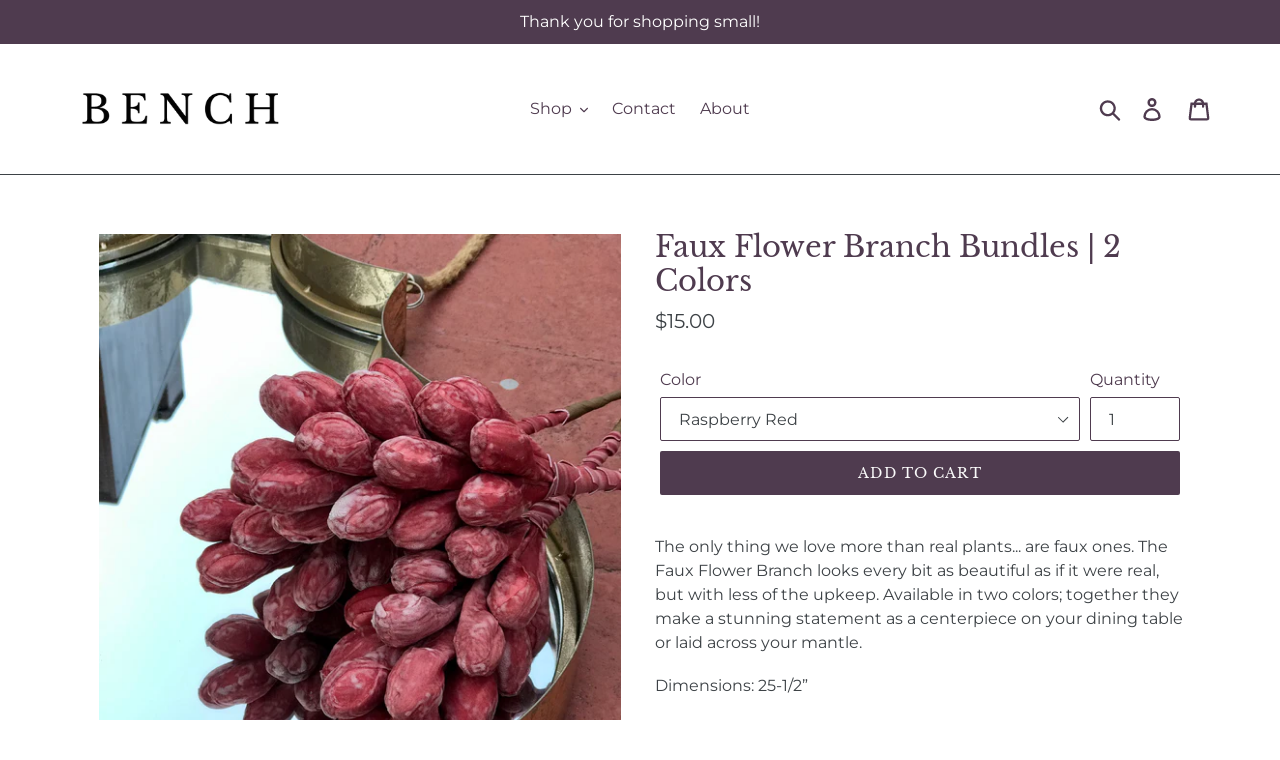

--- FILE ---
content_type: application/javascript;charset=iso-8859-1
request_url: https://fid.agkn.com/f?apiKey=2520642820
body_size: 125
content:
{ "TruAudienceID" : "E1:AnmqyjHSXxad-EL-syr8M63sqV_VJDg6jqXftDsFWEUyTvnSZvxUrY7stxOk8c1-LRgCIX8tE39GE86z7NouLfNkyb0a7TXYTZRFJ-fzwUwk7ORCx2wr4jSW7f-nS3JI", "L3" : "" }